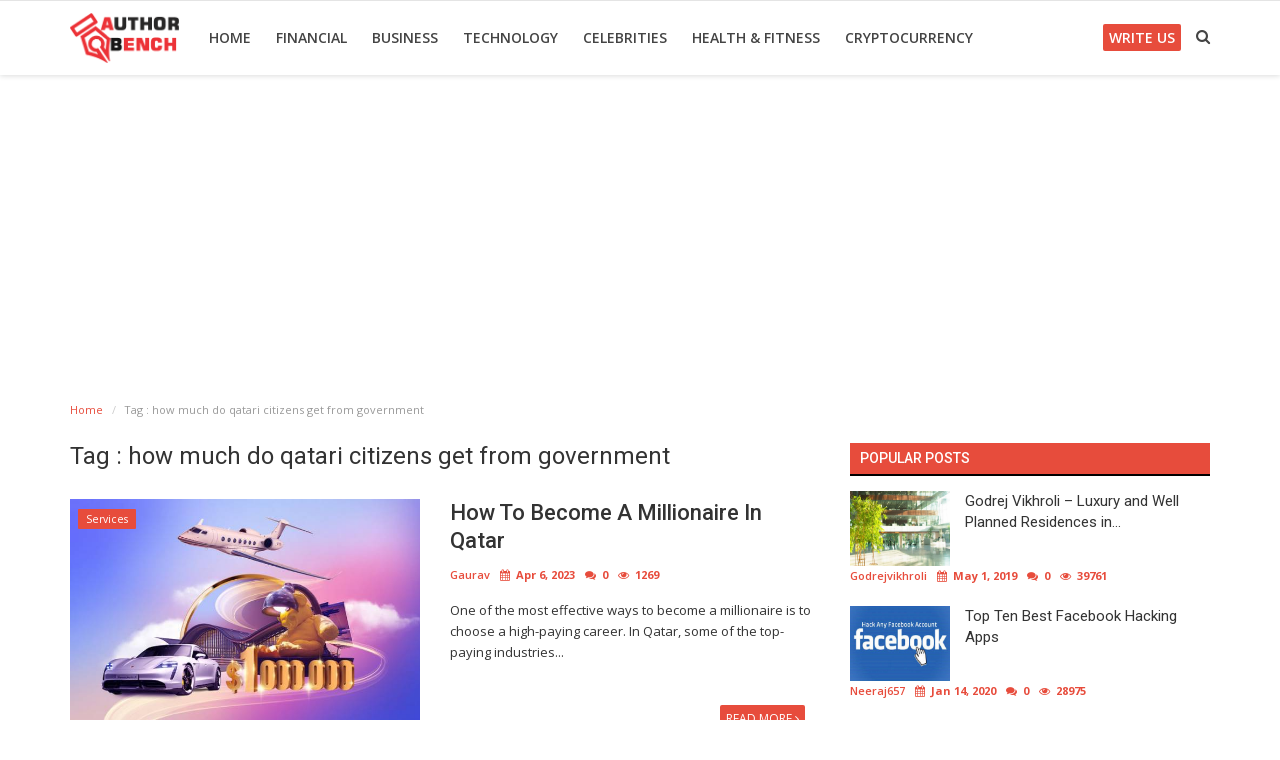

--- FILE ---
content_type: text/html; charset=UTF-8
request_url: https://www.authorbench.com/tag/how-much-do-qatari-citizens-get-from-government
body_size: 12651
content:

<!DOCTYPE html>

<html lang="en-US">

<head>

    <meta charset="utf-8">

    <meta http-equiv="X-UA-Compatible" content="IE=edge">

    <meta name="viewport" content="width=device-width, initial-scale=1">

    <title>how much do qatari citizens get from government - Author Bench</title>
    <meta name="description" content="Tag: how much do qatari citizens get from government"/>

    <meta name="keywords" content="Tag, how much do qatari citizens get from government"/>

    <meta name="author" content="Codingest"/>

    <meta name="robots" content="all"/>

    <meta name="revisit-after" content="1 Days"/>

    <meta property="og:locale" content="en_US"/>

    <meta property="og:site_name" content="Author Bench"/>


    <meta property="og:type" content=website/>

    <meta property="og:title" content="how much do qatari citizens get from government - Author Bench"/>

    <meta property="og:description" content="Tag: how much do qatari citizens get from government"/>

    <meta property="og:url" content="https://www.authorbench.com/"/>

    <meta name="twitter:card" content=summary/>

    <meta name="twitter:title" content="how much do qatari citizens get from government - Author Bench"/>

    <meta name="twitter:description" content="Tag: how much do qatari citizens get from government"/>

    <link rel="canonical" href="https://www.authorbench.com/tag/how-much-do-qatari-citizens-get-from-government"/>



    <link rel="shortcut icon" type="image/png" href="https://www.authorbench.com/uploads/logo/favicon_5c5e6b2daf589.jpg"/>


    <link href="https://fonts.googleapis.com/css?family=Open+Sans:300,400,600,700&amp;subset=cyrillic-ext,greek-ext,latin-ext,vietnamese" rel="stylesheet">
    <link href="https://fonts.googleapis.com/css?family=Roboto:300,400,500,700&amp;subset=cyrillic-ext,greek-ext,latin-ext,vietnamese" rel="stylesheet">
    
    <!-- Font-awesome CSS -->

    <link href="https://www.authorbench.com/assets/font-awesome/css/font-awesome.min.css" rel="stylesheet"/>

    <!-- Bootstrap CSS -->

    <link rel="stylesheet" href="https://www.authorbench.com/assets/bootstrap/css/bootstrap.min.css">

    <!-- Owl-carousel CSS -->

    <link href="https://www.authorbench.com/assets/plugins/owl-carousel/owl.carousel.min.css" rel="stylesheet"/>

    <link href="https://www.authorbench.com/assets/plugins/owl-carousel/owl.theme.default.min.css" rel="stylesheet"/>

    <!-- iCheck -->

    <link rel="stylesheet" href="https://www.authorbench.com/assets/plugins/icheck/minimal/grey.css"/>

    <!-- Jquery Confirm CSS -->

    <link href="https://www.authorbench.com/assets/plugins/jquery-confirm/jquery-confirm.min.css" rel="stylesheet"/>

    <!-- Magnific Popup CSS -->

    <link href="https://www.authorbench.com/assets/css/magnific-popup.css" rel="stylesheet"/>

    <!-- Style CSS -->

    <link href="https://www.authorbench.com/assets/css/style.min.css" rel="stylesheet"/>

    <!-- Color CSS -->


    <link href="https://www.authorbench.com/assets/css/colors/red.min.css" rel="stylesheet"/>


    <!-- Responsive CSS -->

    <link href="https://www.authorbench.com/assets/css/responsive.min.css" rel="stylesheet"/>


    <!-- HTML5 shim and Respond.js for IE8 support of HTML5 elements and media queries -->

    <!-- WARNING: Respond.js doesn't work if you view the page via file:// -->

    <!--[if lt IE 9]>

    <script src="https://oss.maxcdn.com/html5shiv/3.7.3/html5shiv.min.js"></script>

    <script src="https://oss.maxcdn.com/respond/1.4.2/respond.min.js"></script>

    <![endif]-->

    <!-- Jquery -->




<!--Feedify Script Start-->

<!--<script  id="feedify_webscript" >

var feedify = feedify || {};

window.feedify_options={fedify_url:"https://feedify.net/"};

(function (window, document){

	function addScript( script_url ){

		var s = document.createElement('script');

		s.type = 'text/javascript';

		s.src = script_url;

		document.getElementsByTagName('head')[0].appendChild(s);

	}

	addScript('https://tpcf.feedify.net/uploads/settings/4e66b01170505ab2fd4af6eddf68100d.js?ts='+Math.random());

	addScript('https://cdn.feedify.net/getjs/feedbackembad-min-2.0.js');

})(window, document);

</script>-->

<!--Feedify Script End-->

    <script src="https://www.authorbench.com/assets/js/jquery-1.12.4.min.js"></script>

<!-- Google tag (gtag.js) -->
<script async src="https://www.googletagmanager.com/gtag/js?id=G-YS5V32P5T4"></script>
<script>
  window.dataLayer = window.dataLayer || [];
  function gtag(){dataLayer.push(arguments);}
  gtag('js', new Date());

  gtag('config', 'G-YS5V32P5T4');
</script>
<script async src="https://pagead2.googlesyndication.com/pagead/js/adsbygoogle.js?client=ca-pub-5722965098749680"
     crossorigin="anonymous"></script><meta name="google-site-verification" content="YTFIB6KvmDeDfh8957_JwHQ8dC0XCg6h_hloYa5sr68" />

<style>
    body {
    font-family: "Open Sans", Helvetica, Arial, sans-serif;    }

    .widget-title .title, .home-slider-item .title, .reactions .title-reactions, .poll .title, .w-popular-list li .title, .random-post-slider .item-info .title, .first-tmp-slider-item .item-info .title, .post-item-horizontal .title, .post-item .title, .footer-widget .title, .f-random-list li .title, .post-content .post-title .title, .related-posts .post-list li .title, .related-posts .related-post-title .title, .comment-tabs a, .page-title, .leave-reply-title, .post-item-boxed .title, .w-our-picks-list li .title {
    font-family: "Roboto", Helvetica, Arial, sans-serif;    }

    .text-style {
    font-family: "Verdana", Helvetica, Arial, sans-serif;    }
</style>

    <script>var rtl = false;</script>


    <script>

        var csfr_token_name = 'infinite_csrf_token';

        var csfr_cookie_name = 'infinite_csrf_cookie';

        var base_url = 'https://www.authorbench.com/';

    </script>
    <meta name="fo-verify" content="d21e9a97-cdeb-401b-a9f1-891071b7947c"/>
<!-- LaraPush Push Notification Integration -->
<script src="https://authorbench.com/larapush_script_07856.js"></script>
<!-- /.LaraPush Push Notification Integration -->

</head>

<body>
<header id="header">

    <nav class="navbar navbar-inverse" role="banner">

        <div class="container nav-container">

            <div class="navbar-header">



                <div class="social-mobile">

                    <div class="col-sm-12">
                        <div class="row">
                            <ul class="nav navbar-nav">

                                
<!--if facebook url exists-->
    <li>
        <a class="facebook" href="https://www.facebook.com/authorbench"
           target="_blank"><i class="fa fa-facebook"></i></a>
    </li>
<!--if twitter url exists-->
    <li>
        <a class="twitter" href="https://twitter.com/authorbench"
           target="_blank"><i
                class="fa fa-twitter"></i></a>
    </li>
<!--if google url exists-->
<!--if pinterest url exists-->
<!--if instagram url exists-->
    <li>
        <a class="instgram" href="https://www.instagram.com/author.bench"
           target="_blank"><i
                class="fa fa-instagram"></i></a>
    </li>
<!--if linkedin url exists-->
    <li>
        <a class="linkedin" href="https://www.linkedin.com/company/42869293/"
           target="_blank"><i
                class="fa fa-linkedin"></i></a>
    </li>
<!--if vk url exists-->

<!--if rss active-->
    <li>
        <a class="rss" href="https://www.authorbench.com/rss-feeds"><i class="fa fa-rss"></i></a>
    </li>

                            </ul>

                        </div>

                    </div>

                </div>



                <button type="button" class="navbar-toggle" data-toggle="collapse" data-target=".navbar-collapse">

                    <span class="sr-only">Toggle navigation</span>

                    <span class="icon-bar"></span>

                    <span class="icon-bar"></span>

                    <span class="icon-bar"></span>

                </button>



                <a href="#" data-toggle="modal-search" class="search-icon mobile-search-icon"><i

                            class="fa fa-search"></i></a>



                <a class="navbar-brand" href="https://www.authorbench.com/">

                    <img src="https://www.authorbench.com/uploads/logo/logo_5c50410ecf10b.png" alt="logo">

                </a>



            </div>





            
<!--navigation-->
<div class="nav-desktop">
    <div class="collapse navbar-collapse navbar-left">
        <ul class="nav navbar-nav">
            <li class="">
                <a href="https://www.authorbench.com/">
                    Home                </a>
            </li>
                                                                                                                                                                                                                                                                                                                                                                                                                <li class="">
                                <a href="https://www.authorbench.com/gallery">
                                    Financial                                </a>
                            </li>
                                                                                                                                                                                                                                    <li class="">
                                <a href="https://www.authorbench.com/category/Business">
                                    Business                                </a>
                            </li>
                                                                                                                                                                                                                                    <li class="">
                                <a href="https://www.authorbench.com/category/technology">
                                    Technology                                </a>
                            </li>
                                                                                                                                                                                                                                                                                                                        <li class="">
                                <a href="https://www.authorbench.com/category/celebrities">
                                    Celebrities                                </a>
                            </li>
                                                                                                                                                                                                                                                                                                                                                                                                                                                                                                                                                                                    <li class="">
                                <a href="https://www.authorbench.com/category/health-fitness">
                                    Health &amp; Fitness                                </a>
                            </li>
                                                                                                                                                                                                                                    <li class="">
                                <a href="https://www.authorbench.com/category/Cryptocurrency">
                                    Cryptocurrency                                </a>
                            </li>
                                                                                                                                                
                    </ul>

        <ul class="nav navbar-nav nav-right">
                                              <!--  <li class="nav-item-right ">
                        <a href="https://www.authorbench.com/login">
                            Login                        </a>
                    </li>
                    <li class="nav-item-right ">
                        <a href="https://www.authorbench.com/register">
                            Register                        </a>
                    </li>-->
                                          <li class="nav-item-right">
                <a href="/write-for-us" style="background:#e74c3c !important;color:#fff; padding: 0px 6px; border-radius: 2px;">
                            Write Us                        </a>
            </li>
            <li class="nav-item-right">
                <a href="#" data-toggle="modal-search" class="search-icon"><i class="fa fa-search"></i></a>
            </li>

                    </ul>
    </div>
</div>

<!--navigation-->
<div class="nav-mobile">
    <div class="collapse navbar-collapse navbar-left">
        <div class="row">
            <ul class="nav navbar-nav">
                <li class="">
                    <a href="https://www.authorbench.com/">
                        Home                    </a>
                </li>
                                                                        
                        
                                                    <li>
                                <a href="https://www.authorbench.com/why-join-us">
                                    Why Join Us                                </a>
                            </li>
                        
                                                        
                        
                                                    <li>
                                <a href="https://www.authorbench.com/advertise-with-us">
                                    Advertise With US                                </a>
                            </li>
                        
                                                                                            
                        
                                                    <li>
                                <a href="https://www.authorbench.com/privacy-policy">
                                    Privacy Policy                                </a>
                            </li>
                        
                                                        
                        
                                                    <li>
                                <a href="https://www.authorbench.com/terms-and-conditions ">
                                    Terms &amp; Conditions                                </a>
                            </li>
                        
                                                                                            
                        
                                                    <li>
                                <a href="https://www.authorbench.com/faq">
                                    FAQ                                </a>
                            </li>
                        
                                                        
                        
                                                    <li>
                                <a href="https://www.authorbench.com/write-for-us">
                                    Write For Us                                </a>
                            </li>
                        
                                                        
                        
                                                    <li>
                                <a href="https://www.authorbench.com/gallery">
                                    Financial                                </a>
                            </li>
                        
                                                        
                        
                                                    <li>
                                <a href="https://www.authorbench.com/category/Business">
                                    Business                                </a>
                            </li>
                        
                                                        
                        
                                                    <li>
                                <a href="https://www.authorbench.com/category/technology">
                                    Technology                                </a>
                            </li>
                        
                                                                                                                                                                    
                        
                                                    <li>
                                <a href="https://www.authorbench.com/category/celebrities">
                                    Celebrities                                </a>
                            </li>
                        
                                                                                                                                                                                                                                                                                                                                                                                                                                                                                                        
                        
                                                    <li>
                                <a href="https://www.authorbench.com/category/health-fitness">
                                    Health &amp; Fitness                                </a>
                            </li>
                        
                                                        
                        
                                                    <li>
                                <a href="https://www.authorbench.com/category/Cryptocurrency">
                                    Cryptocurrency                                </a>
                            </li>
                        
                                                        
                        
                                                    <li>
                                <a href="https://www.authorbench.com/contact">
                                    Contact Us                                </a>
                            </li>
                        
                                    

                                                            <li class="nav-item-right ">
                            <a href="https://www.authorbench.com/login">
                                Login                            </a>
                        </li>
                        <li class="nav-item-right ">
                            <a href="https://www.authorbench.com/register">
                                Register                            </a>
                        </li>
                                                                </ul>
        </div>
    </div>
</div>





        </div><!--/.container-->

    </nav><!--/nav-->





    <!--search modal-->

    <div class="modal-search">

        <form action="https://www.authorbench.com/search" method="get" accept-charset="utf-8">

        <div class="container">

            <input type="text" name="q" class="form-control" maxlength="300" pattern=".*\S+.*"

                   placeholder="Search..." required >

            <i class="fa fa-times s-close"></i>

        </div>

        </form>
    </div><!-- /.modal-search -->





</header>

<!-- Section: main -->
<section id="main">
    <div class="container">
        <div class="row">
            <!-- breadcrumb -->
            <div class="page-breadcrumb">
                <ol class="breadcrumb">
                    <li class="breadcrumb-item">
                        <a href="https://www.authorbench.com/">Home</a>
                    </li>
                    <li class="breadcrumb-item active">Tag                        : how much do qatari citizens get from government</li>
                    </li>
                </ol>
            </div>

            <div class="page-content">
                <div class="col-xs-12 col-sm-12 col-md-8">

                    <div class="content">
                        <h1 class="page-title"> Tag                            : how much do qatari citizens get from government</h1>

                        <!-- posts -->
                        <div class="col-xs-12 col-sm-12 posts ">
                            <div class="row">
                                
                                
                                    
                                    <!-- post item -->
                                    


    <!--Post list item-->
    <div class="post-item-horizontal">

        <div class="item-image">
            <p class="label-post-category">
                <a href="https://www.authorbench.com/category/Services">
                    <label class="label label-danger">
                        Services                    </label>
                </a>
            </p>

            <a href="https://www.authorbench.com/post/how-to-become-a-millionaire-in-qatar">
                <img src="https://www.authorbench.com/assets/img/bg_slider.jpg" data-src="https://www.authorbench.com/uploads/images/image_650x433_642e83780a729.jpg" alt="How To Become A Millionaire In Qatar"
                     class="lazyload img-responsive" onerror="javascript:this.src='https://www.authorbench.com/assets/img/bg_slider.jpg'">
            </a>
        </div>

        <div class="item-content">

            <h3 class="title">
                <a href="https://www.authorbench.com/post/how-to-become-a-millionaire-in-qatar">
                    How To Become A Millionaire In Qatar                </a>
            </h3>
            
<div class="post-meta">
    <p class="post-meta-inner">
    <span>
        <a href="https://www.authorbench.com/profile/gaurav-5c64f4e589bc6">
        gaurav        </a>
    </span>
        <span>
        <i class="fa fa-calendar"></i>&nbsp;
            Apr 6, 2023    </span>
                    <span>
        <i class="fa fa-comments"></i>&nbsp;
                0    </span>
                <!--Show if enabled-->
                    <span>
        <i class="fa fa-eye"></i>&nbsp;
                1269    </span>
            </p>
</div>            <p class="summary">
                One of the most effective ways to become a millionaire is to choose a high-paying career. In Qatar, some of the top-paying industries...            </p>

            <div class="post-buttons">
                <a href="https://www.authorbench.com/post/how-to-become-a-millionaire-in-qatar"
                   class="pull-right read-more">
                    Read More                    <i class="fa fa-angle-right read-more-i" aria-hidden="true"></i>
                </a>
            </div>
        </div>
    </div>





                                    <!-- /.post item -->

                                    
                                                                                                </div>

                        </div><!-- /.posts -->

                        <div class="col-xs-12 col-sm-12 col-xs-12">
                            <div class="row">
                                

    
    
        
            
            
        

        
    

<!--Sidebar ad space

-->
                            </div>
                        </div>

                        <!-- Pagination -->
                        <div class="col-xs-12 col-sm-12 col-xs-12">
                            <div class="row">
                                                            </div>
                        </div>

                    </div>

                </div>


                <div class="col-xs-12 col-sm-12 col-md-4">
                    <!--Sidebar-->
                    


<div class="sidebar">



    

    
    
        
            
        

        
    

<!--Sidebar ad space

-->




    <div class="col-sm-12 col-xs-12 sidebar-widget widget-popular-posts">

        <div class="row">

            <!--Include popular posts partial-->

            
<!--Partial: Popular Posts-->
<div class="widget-title widget-popular-posts-title">
    <h4 class="title">Popular Posts</h4>
</div>

<div class="col-sm-12 widget-body">
    <div class="row">
        <ul class="widget-list w-popular-list">

            <!--List  popular posts-->
                            <li>
                    <a href="https://www.authorbench.com/post/Godrej-Vikhroli-Luxury-and-Well-Planned-Residences-in-Mumbai">
                        <img src="https://www.authorbench.com/assets/img/bg_slider.jpg" data-src="https://www.authorbench.com/uploads/images/image_650x433_5cc938489045b.jpg" alt="Godrej Vikhroli – Luxury and Well Planned Residences in Mumbai"
                             class="lazyload img-responsive" onerror="javascript:this.src='https://www.authorbench.com/assets/img/bg_slider.jpg'"/>
                    </a>
                    <h3 class="title">
                        <a href="https://www.authorbench.com/post/Godrej-Vikhroli-Luxury-and-Well-Planned-Residences-in-Mumbai">
                            Godrej Vikhroli – Luxury and Well Planned Residences in...                        </a>
                    </h3>
                    
<div class="post-meta">
    <p class="post-meta-inner">
    <span>
        <a href="https://www.authorbench.com/profile/godrejvikhroli-5cc2dbd1f3b6c">
        godrejvikhroli        </a>
    </span>
        <span>
        <i class="fa fa-calendar"></i>&nbsp;
            May 1, 2019    </span>
                    <span>
        <i class="fa fa-comments"></i>&nbsp;
                0    </span>
                <!--Show if enabled-->
                    <span>
        <i class="fa fa-eye"></i>&nbsp;
                39761    </span>
            </p>
</div>                </li>
                            <li>
                    <a href="https://www.authorbench.com/post/top-ten-best-facebook-hacking-apps">
                        <img src="https://www.authorbench.com/assets/img/bg_slider.jpg" data-src="https://www.authorbench.com/uploads/images/image_650x433_5e1df6b8d66d8.jpg" alt="Top Ten Best Facebook Hacking Apps"
                             class="lazyload img-responsive" onerror="javascript:this.src='https://www.authorbench.com/assets/img/bg_slider.jpg'"/>
                    </a>
                    <h3 class="title">
                        <a href="https://www.authorbench.com/post/top-ten-best-facebook-hacking-apps">
                            Top Ten Best Facebook Hacking Apps                        </a>
                    </h3>
                    
<div class="post-meta">
    <p class="post-meta-inner">
    <span>
        <a href="https://www.authorbench.com/profile/Neerajkumarsahu">
        neeraj657        </a>
    </span>
        <span>
        <i class="fa fa-calendar"></i>&nbsp;
            Jan 14, 2020    </span>
                    <span>
        <i class="fa fa-comments"></i>&nbsp;
                0    </span>
                <!--Show if enabled-->
                    <span>
        <i class="fa fa-eye"></i>&nbsp;
                28975    </span>
            </p>
</div>                </li>
                            <li>
                    <a href="https://www.authorbench.com/post/predictions-for-future-pci-compliance-trends">
                        <img src="https://www.authorbench.com/assets/img/bg_slider.jpg" data-src="https://www.authorbench.com/uploads/images/image_650x433_60c196207c7db.jpg" alt="Predictions for Future PCI Compliance Trends"
                             class="lazyload img-responsive" onerror="javascript:this.src='https://www.authorbench.com/assets/img/bg_slider.jpg'"/>
                    </a>
                    <h3 class="title">
                        <a href="https://www.authorbench.com/post/predictions-for-future-pci-compliance-trends">
                            Predictions for Future PCI Compliance Trends                        </a>
                    </h3>
                    
<div class="post-meta">
    <p class="post-meta-inner">
    <span>
        <a href="https://www.authorbench.com/profile/michaelbedwell-5ff4a7c40878c">
        michaelbedwell        </a>
    </span>
        <span>
        <i class="fa fa-calendar"></i>&nbsp;
            Feb 14, 2021    </span>
                    <span>
        <i class="fa fa-comments"></i>&nbsp;
                0    </span>
                <!--Show if enabled-->
                    <span>
        <i class="fa fa-eye"></i>&nbsp;
                22384    </span>
            </p>
</div>                </li>
                            <li>
                    <a href="https://www.authorbench.com/post/try-on-some-inexpensive-but-fabulous-looking-stick-on-nails">
                        <img src="https://www.authorbench.com/assets/img/bg_slider.jpg" data-src="https://www.authorbench.com/" alt="Try On Some Inexpensive But Fabulous Looking Stick-On-Nails"
                             class="lazyload img-responsive" onerror="javascript:this.src='https://www.authorbench.com/assets/img/bg_slider.jpg'"/>
                    </a>
                    <h3 class="title">
                        <a href="https://www.authorbench.com/post/try-on-some-inexpensive-but-fabulous-looking-stick-on-nails">
                            Try On Some Inexpensive But Fabulous Looking Stick-On-Nails                        </a>
                    </h3>
                    
<div class="post-meta">
    <p class="post-meta-inner">
    <span>
        <a href="https://www.authorbench.com/profile/authorbench">
        AuthorBench        </a>
    </span>
        <span>
        <i class="fa fa-calendar"></i>&nbsp;
            Mar 21, 2024    </span>
                    <span>
        <i class="fa fa-comments"></i>&nbsp;
                0    </span>
                <!--Show if enabled-->
                    <span>
        <i class="fa fa-eye"></i>&nbsp;
                20498    </span>
            </p>
</div>                </li>
                            <li>
                    <a href="https://www.authorbench.com/post/restaurants-need-online-ordering-during-the-covid19-pandemic">
                        <img src="https://www.authorbench.com/assets/img/bg_slider.jpg" data-src="https://www.authorbench.com/uploads/images/image_650x433_5ff4a8abb6e36.jpg" alt="Restaurants need online ordering during the COVID19 pandemic?"
                             class="lazyload img-responsive" onerror="javascript:this.src='https://www.authorbench.com/assets/img/bg_slider.jpg'"/>
                    </a>
                    <h3 class="title">
                        <a href="https://www.authorbench.com/post/restaurants-need-online-ordering-during-the-covid19-pandemic">
                            Restaurants need online ordering during the COVID19 pandemic?                        </a>
                    </h3>
                    
<div class="post-meta">
    <p class="post-meta-inner">
    <span>
        <a href="https://www.authorbench.com/profile/michaelbedwell-5ff4a7c40878c">
        michaelbedwell        </a>
    </span>
        <span>
        <i class="fa fa-calendar"></i>&nbsp;
            Jan 5, 2021    </span>
                    <span>
        <i class="fa fa-comments"></i>&nbsp;
                0    </span>
                <!--Show if enabled-->
                    <span>
        <i class="fa fa-eye"></i>&nbsp;
                17300    </span>
            </p>
</div>                </li>
            
        </ul>
    </div>
</div>
        </div>

    </div>



    



    <div class="col-sm-12 col-xs-12 sidebar-widget">

        <div class="row">

            <!--Include categories partial-->

            
<!--Partial: Categories-->
<div class="widget-title">
    <h4 class="title">Categories</h4>
</div>
<div class="col-sm-12 widget-body">
    <div class="row">
        <ul class="widget-list w-category-list">

            <!--List all categories-->
                            <li>
                    <a href="https://www.authorbench.com/category/Finance">Finance</a><span>(83)</span>
                </li>
                                
                            <li>
                    <a href="https://www.authorbench.com/category/jobs-20">Jobs</a><span>(68)</span>
                </li>
                                
                            <li>
                    <a href="https://www.authorbench.com/category/sports">sports</a><span>(25)</span>
                </li>
                                
                            <li>
                    <a href="https://www.authorbench.com/category/Business">Business</a><span>(508)</span>
                </li>
                                
                            <li>
                    <a href="https://www.authorbench.com/category/technology">Technology</a><span>(225)</span>
                </li>
                                
                            <li>
                    <a href="https://www.authorbench.com/category/real-estate">Real Estate</a><span>(90)</span>
                </li>
                                
                            <li>
                    <a href="https://www.authorbench.com/category/Gadgets">Gadgets</a><span>(13)</span>
                </li>
                                
                            <li>
                    <a href="https://www.authorbench.com/category/celebrities">Celebrities</a><span>(12)</span>
                </li>
                                
                            <li>
                    <a href="https://www.authorbench.com/category/Services">Services</a><span>(282)</span>
                </li>
                                
                            <li>
                    <a href="https://www.authorbench.com/category/computer-internet">Computer &amp; Internet</a><span>(71)</span>
                </li>
                                
                            <li>
                    <a href="https://www.authorbench.com/category/Education">Education</a><span>(112)</span>
                </li>
                                
                            <li>
                    <a href="https://www.authorbench.com/category/Automotive">Automotive</a><span>(17)</span>
                </li>
                                
                            <li>
                    <a href="https://www.authorbench.com/category/travel-leisure">Travel &amp; Leisure</a><span>(99)</span>
                </li>
                                
                            <li>
                    <a href="https://www.authorbench.com/category/health-fitness">Health &amp; Fitness</a><span>(222)</span>
                </li>
                                
                            <li>
                    <a href="https://www.authorbench.com/category/Cryptocurrency">Cryptocurrency</a><span>(16)</span>
                </li>
                                
            
        </ul>
    </div>
</div>

        </div>

    </div>



    

    
    
        
            
        

        
    

<!--Sidebar ad space

-->



    <div class="col-sm-12 col-xs-12 sidebar-widget">

        <div class="row">

            <!--Include random slider partial-->

            
<div class="widget-title">
    <h4 class="title">Random Posts</h4>
</div>
<div class="col-sm-12 widget-body">
    <div class="row">

        <!-- owl-carousel -->
        <div class="owl-carousel random-post-slider" id="random-slider">

            <!--List  random slider posts-->
            
                
                <!-- slider item -->
                <div class="random-slider-item">
                    <a href="https://www.authorbench.com/post/how-to-become-a-nurse-in-new-zealand">
                        <img src="https://www.authorbench.com/assets/img/bg_slider.jpg" data-src="https://www.authorbench.com/uploads/images/image_650x433_643e1e56c0d08.jpg" class="owl-lazy"
                             alt="How To Become A Nurse In New Zealand" onerror="javascript:this.src='https://www.authorbench.com/assets/img/bg_slider.jpg'">

                        <div class="img-gradient"></div>

                        <div class="item-info">
                            <a href="https://www.authorbench.com/category/health-fitness">
                                <label class="label label-danger label-slider-category cursor-pointer">
                                    Health &amp; Fitness                                </label>
                            </a>

                            <h3 class="title">
                                <a href="https://www.authorbench.com/post/how-to-become-a-nurse-in-new-zealand">
                                    How To Become A Nurse In New Zealand                                </a>
                            </h3>
                        </div>
                    </a>
                </div>
            
                
                <!-- slider item -->
                <div class="random-slider-item">
                    <a href="https://www.authorbench.com/post/processes-to-connect-canon-mx492-printer-to-wifi">
                        <img src="https://www.authorbench.com/assets/img/bg_slider.jpg" data-src="https://www.authorbench.com/uploads/images/image_650x433_5ff6e97dda259.jpg" class="owl-lazy"
                             alt="Processes to Connect Canon MX492 Printer to WiFi" onerror="javascript:this.src='https://www.authorbench.com/assets/img/bg_slider.jpg'">

                        <div class="img-gradient"></div>

                        <div class="item-info">
                            <a href="https://www.authorbench.com/category/technology">
                                <label class="label label-danger label-slider-category cursor-pointer">
                                    Technology                                </label>
                            </a>

                            <h3 class="title">
                                <a href="https://www.authorbench.com/post/processes-to-connect-canon-mx492-printer-to-wifi">
                                    Processes to Connect Canon MX492 Printer to WiFi                                </a>
                            </h3>
                        </div>
                    </a>
                </div>
            
                
                <!-- slider item -->
                <div class="random-slider-item">
                    <a href="https://www.authorbench.com/post/how-to-become-a-firefighter-in-qatar">
                        <img src="https://www.authorbench.com/assets/img/bg_slider.jpg" data-src="https://www.authorbench.com/uploads/images/image_650x433_642e82679b5d3.jpg" class="owl-lazy"
                             alt="How To Become A Firefighter In Qatar" onerror="javascript:this.src='https://www.authorbench.com/assets/img/bg_slider.jpg'">

                        <div class="img-gradient"></div>

                        <div class="item-info">
                            <a href="https://www.authorbench.com/category/Services">
                                <label class="label label-danger label-slider-category cursor-pointer">
                                    Services                                </label>
                            </a>

                            <h3 class="title">
                                <a href="https://www.authorbench.com/post/how-to-become-a-firefighter-in-qatar">
                                    How To Become A Firefighter In Qatar                                </a>
                            </h3>
                        </div>
                    </a>
                </div>
            
                
                <!-- slider item -->
                <div class="random-slider-item">
                    <a href="https://www.authorbench.com/post/poor-time-management-and-procrastination">
                        <img src="https://www.authorbench.com/assets/img/bg_slider.jpg" data-src="https://www.authorbench.com/uploads/images/image_650x433_5fb3da55d90d8.jpg" class="owl-lazy"
                             alt="Poor Time Management And Procrastination, The Two Major Issues For E-Learner" onerror="javascript:this.src='https://www.authorbench.com/assets/img/bg_slider.jpg'">

                        <div class="img-gradient"></div>

                        <div class="item-info">
                            <a href="https://www.authorbench.com/category/Services">
                                <label class="label label-danger label-slider-category cursor-pointer">
                                    Services                                </label>
                            </a>

                            <h3 class="title">
                                <a href="https://www.authorbench.com/post/poor-time-management-and-procrastination">
                                    Poor Time Management And Procrastination, The Two Major Issues For E-Learner                                </a>
                            </h3>
                        </div>
                    </a>
                </div>
            
                
                <!-- slider item -->
                <div class="random-slider-item">
                    <a href="https://www.authorbench.com/post/New-Trending-Antique-Tiles">
                        <img src="https://www.authorbench.com/assets/img/bg_slider.jpg" data-src="https://www.authorbench.com/uploads/images/image_650x433_5fbe531dce655.jpg" class="owl-lazy"
                             alt="New Trending Antique Tiles" onerror="javascript:this.src='https://www.authorbench.com/assets/img/bg_slider.jpg'">

                        <div class="img-gradient"></div>

                        <div class="item-info">
                            <a href="https://www.authorbench.com/category/Business">
                                <label class="label label-danger label-slider-category cursor-pointer">
                                    Business                                </label>
                            </a>

                            <h3 class="title">
                                <a href="https://www.authorbench.com/post/New-Trending-Antique-Tiles">
                                    New Trending Antique Tiles                                </a>
                            </h3>
                        </div>
                    </a>
                </div>
            
        </div>
    </div>
</div>
        </div>

    </div>

    <div class="col-sm-12 col-xs-12 sidebar-widget">

        <div class="row">

            <!--Include tags partial-->

            
<!--Partial: Tags-->
<div class="widget-title">
    <h4 class="title">Tags</h4>
</div>
<div class="col-sm-12 widget-body">
    <div class="row">
        <ul class="widget-list w-tag-list">
            <!--List  tags-->
                            <li>
                    <a href="https://www.authorbench.com/tag/digital-signature-software">
                        Digital Signature Software                    </a>
                </li>
                            <li>
                    <a href="https://www.authorbench.com/tag/digital-printing-technology">
                        Digital Printing Technology                    </a>
                </li>
                            <li>
                    <a href="https://www.authorbench.com/tag/cigarette-cases">
                        Cigarette Cases                    </a>
                </li>
                            <li>
                    <a href="https://www.authorbench.com/tag/landline">
                        landline                    </a>
                </li>
                            <li>
                    <a href="https://www.authorbench.com/tag/aerospace-engineering-education">
                        aerospace engineering education                    </a>
                </li>
                            <li>
                    <a href="https://www.authorbench.com/tag/application-development">
                        application development                    </a>
                </li>
                            <li>
                    <a href="https://www.authorbench.com/tag/tax-outsourcing-services">
                        tax outsourcing services                    </a>
                </li>
                            <li>
                    <a href="https://www.authorbench.com/tag/emt-salary-in-qatar">
                        emt salary in qatar                    </a>
                </li>
                            <li>
                    <a href="https://www.authorbench.com/tag/tattoo-apprenticeship">
                        tattoo apprenticeship                    </a>
                </li>
                            <li>
                    <a href="https://www.authorbench.com/tag/bi-consulting-services">
                        BI consulting services                    </a>
                </li>
                            <li>
                    <a href="https://www.authorbench.com/tag/united-airines">
                        united airines                    </a>
                </li>
                            <li>
                    <a href="https://www.authorbench.com/tag/healthy-coronary-heart">
                        Healthy coronary heart                    </a>
                </li>
                            <li>
                    <a href="https://www.authorbench.com/tag/sand-castinf">
                        sand castinf                    </a>
                </li>
                            <li>
                    <a href="https://www.authorbench.com/tag/best-milk-in-india">
                        best milk in India                    </a>
                </li>
                            <li>
                    <a href="https://www.authorbench.com/tag/dubai-dental-license-exam">
                        dubai dental license exam                    </a>
                </li>
                    </ul>
    </div>
</div>
        </div>

    </div>


    <div class="col-sm-12 col-xs-12 sidebar-widget">

        <div class="row">

            <!--Include Widget Comments-->

            <!--Partial: Voting Poll-->
<div class="widget-title widget-popular-posts-title">
    <h4 class="title">Voting Poll</h4>
</div>

<div class="col-sm-12 widget-body">
    <div class="row">
                    
                    <div id="poll_3" class="poll">

                        <div class="question">
                            <form data-form-id="3" class="poll-form" method="post">
                                <input type="hidden" name="poll_id" value="3">
                                <h5 class="title">Where did you hear about us?</h5>
                                                                        <p class="option">
                                            <input type="radio" name="option" id="option3-1" value="option1" class="flat-blue" required>
                                            <label for="option3-1" class="label-poll-option">A Friend or colleague</label>
                                        </p>
                                                                            <p class="option">
                                            <input type="radio" name="option" id="option3-2" value="option2" class="flat-blue" required>
                                            <label for="option3-2" class="label-poll-option">Web search</label>
                                        </p>
                                                                            <p class="option">
                                            <input type="radio" name="option" id="option3-3" value="option3" class="flat-blue" required>
                                            <label for="option3-3" class="label-poll-option">Social Networks</label>
                                        </p>
                                    
                                <p class="button-cnt">
                                    <button type="submit" class="btn btn-default btn-action btn-action-sm">Vote</button>
                                    <a onclick="view_poll_results('3');" class="a-view-results">View Results</a>
                                </p>

                                <div id="poll-error-message-3" class="poll-error-message">
                                    You already voted this poll before.                                </div>
                            </form>
                        </div>

                        <div class="result" id="poll-results-3">
                            <h5 class="title">Where did you hear about us?</h5>

                            
                            <p class="total-vote">Total Vote: 186</p>

                            
                                    <span>A Friend or colleague</span>

                                                                        <div class="progress">
                                        <span>16.1&nbsp;%</span>
                                        <div class="progress-bar" role="progressbar" aria-valuenow="186" aria-valuemin="0" aria-valuemax="100" style="width:16.1%"></div>
                                    </div>
                                
                                
                                    <span>Web search</span>

                                                                        <div class="progress">
                                        <span>48.9&nbsp;%</span>
                                        <div class="progress-bar" role="progressbar" aria-valuenow="186" aria-valuemin="0" aria-valuemax="100" style="width:48.9%"></div>
                                    </div>
                                
                                
                                    <span>Social Networks</span>

                                                                        <div class="progress">
                                        <span>34.9&nbsp;%</span>
                                        <div class="progress-bar" role="progressbar" aria-valuenow="186" aria-valuemin="0" aria-valuemax="100" style="width:34.9%"></div>
                                    </div>
                                
                                
                            <p>
                                <a onclick="view_poll_options('3');" class="a-view-results m-0">View Options</a>
                            </p>
                        </div>

                    </div>

                                
                    <div id="poll_2" class="poll">

                        <div class="question">
                            <form data-form-id="2" class="poll-form" method="post">
                                <input type="hidden" name="poll_id" value="2">
                                <h5 class="title">Which Mobile Brand is Best in the World?</h5>
                                                                        <p class="option">
                                            <input type="radio" name="option" id="option2-1" value="option1" class="flat-blue" required>
                                            <label for="option2-1" class="label-poll-option">Samsung</label>
                                        </p>
                                                                            <p class="option">
                                            <input type="radio" name="option" id="option2-2" value="option2" class="flat-blue" required>
                                            <label for="option2-2" class="label-poll-option">Apple</label>
                                        </p>
                                                                            <p class="option">
                                            <input type="radio" name="option" id="option2-3" value="option3" class="flat-blue" required>
                                            <label for="option2-3" class="label-poll-option">Huawei and Xiaomi</label>
                                        </p>
                                                                            <p class="option">
                                            <input type="radio" name="option" id="option2-4" value="option4" class="flat-blue" required>
                                            <label for="option2-4" class="label-poll-option">Nokia</label>
                                        </p>
                                                                            <p class="option">
                                            <input type="radio" name="option" id="option2-5" value="option5" class="flat-blue" required>
                                            <label for="option2-5" class="label-poll-option">Oppo</label>
                                        </p>
                                                                            <p class="option">
                                            <input type="radio" name="option" id="option2-6" value="option6" class="flat-blue" required>
                                            <label for="option2-6" class="label-poll-option">HTC</label>
                                        </p>
                                                                            <p class="option">
                                            <input type="radio" name="option" id="option2-7" value="option7" class="flat-blue" required>
                                            <label for="option2-7" class="label-poll-option">Sony</label>
                                        </p>
                                                                            <p class="option">
                                            <input type="radio" name="option" id="option2-8" value="option8" class="flat-blue" required>
                                            <label for="option2-8" class="label-poll-option">Motorola</label>
                                        </p>
                                    
                                <p class="button-cnt">
                                    <button type="submit" class="btn btn-default btn-action btn-action-sm">Vote</button>
                                    <a onclick="view_poll_results('2');" class="a-view-results">View Results</a>
                                </p>

                                <div id="poll-error-message-2" class="poll-error-message">
                                    You already voted this poll before.                                </div>
                            </form>
                        </div>

                        <div class="result" id="poll-results-2">
                            <h5 class="title">Which Mobile Brand is Best in the World?</h5>

                            
                            <p class="total-vote">Total Vote: 255</p>

                            
                                    <span>Samsung</span>

                                                                        <div class="progress">
                                        <span>28.6&nbsp;%</span>
                                        <div class="progress-bar" role="progressbar" aria-valuenow="255" aria-valuemin="0" aria-valuemax="100" style="width:28.6%"></div>
                                    </div>
                                
                                
                                    <span>Apple</span>

                                                                        <div class="progress">
                                        <span>32.2&nbsp;%</span>
                                        <div class="progress-bar" role="progressbar" aria-valuenow="255" aria-valuemin="0" aria-valuemax="100" style="width:32.2%"></div>
                                    </div>
                                
                                
                                    <span>Huawei and Xiaomi</span>

                                                                        <div class="progress">
                                        <span>9.4&nbsp;%</span>
                                        <div class="progress-bar" role="progressbar" aria-valuenow="255" aria-valuemin="0" aria-valuemax="100" style="width:9.4%"></div>
                                    </div>
                                
                                
                                    <span>Nokia</span>

                                                                        <div class="progress">
                                        <span>6.7&nbsp;%</span>
                                        <div class="progress-bar" role="progressbar" aria-valuenow="255" aria-valuemin="0" aria-valuemax="100" style="width:6.7%"></div>
                                    </div>
                                
                                
                                    <span>Oppo</span>

                                                                        <div class="progress">
                                        <span>10.6&nbsp;%</span>
                                        <div class="progress-bar" role="progressbar" aria-valuenow="255" aria-valuemin="0" aria-valuemax="100" style="width:10.6%"></div>
                                    </div>
                                
                                
                                    <span>HTC</span>

                                                                        <div class="progress">
                                        <span>2&nbsp;%</span>
                                        <div class="progress-bar" role="progressbar" aria-valuenow="255" aria-valuemin="0" aria-valuemax="100" style="width:2%"></div>
                                    </div>
                                
                                
                                    <span>Sony</span>

                                                                        <div class="progress">
                                        <span>1.6&nbsp;%</span>
                                        <div class="progress-bar" role="progressbar" aria-valuenow="255" aria-valuemin="0" aria-valuemax="100" style="width:1.6%"></div>
                                    </div>
                                
                                
                                    <span>Motorola</span>

                                                                        <div class="progress">
                                        <span>8.6&nbsp;%</span>
                                        <div class="progress-bar" role="progressbar" aria-valuenow="255" aria-valuemin="0" aria-valuemax="100" style="width:8.6%"></div>
                                    </div>
                                
                                
                            <p>
                                <a onclick="view_poll_options('2');" class="a-view-results m-0">View Options</a>
                            </p>
                        </div>

                    </div>

                        </div>
</div>

        </div>

    </div>



</div><!--/Sidebar-->                </div><!--/col-->

            </div>
        </div>
    </div>
</section>
<!-- /.Section: main -->
<!-- Start Footer Section -->

<footer id="footer">
    <div class="container">
        <div class="row footer-widgets">
            <!-- footer widget about-->
            <div class="col-sm-4 col-xs-12">
                <div class="footer-widget f-widget-about">
                    <div class="col-sm-12">
                        <div class="row">
                            <h4 class="title">About</h4>
                            <div class="title-line"></div>
                            <p>
                                Promote Your Guest Blogs
(More Views, More Success)...!!!!
AuthorBench - Content Marketing &amp;  PUBLISHING PLATFORM (Guest Post) is a solution that marketers to drive awareness, leads, and revenue from content.

                            </p>
                        </div>
                    </div>
                </div>
            </div><!-- /.col-sm-4 -->

            <!-- footer widget random posts-->
            <div class="col-sm-4 col-xs-12">
                <!--Include footer random posts partial-->
                
<!--Partial: Footer Random Posts-->
<div class="footer-widget f-widget-random">
    <div class="col-sm-12">
        <div class="row">
            <h4 class="title">Random Posts</h4>
            <div class="title-line"></div>
            <ul class="f-random-list">

                <!--List random posts-->
                                    <li>
                        <a href="https://www.authorbench.com/post/4-reasons-why-companies-should-implement-cpq-software">
                            <img src="[data-uri]" data-src="https://www.authorbench.com/uploads/images/image_100x75_65266d20d6e93.jpg" alt="4 Reasons Why Companies Should Implement CPQ Software" class="lazyload img-responsive"/>
                        </a>

                        <h5 class="title">
                            <a href="https://www.authorbench.com/post/4-reasons-why-companies-should-implement-cpq-software">
                                4 Reasons Why Companies Should Implement CPQ Software                            </a>
                        </h5>
                    </li>
                                  <li>
                        <a href="https://www.authorbench.com/post/how-to-become-an-electrician-in-qatar">
                            <img src="[data-uri]" data-src="https://www.authorbench.com/uploads/images/image_100x75_6430f167ebf4f.jpg" alt="How To Become An Electrician In Qatar" class="lazyload img-responsive"/>
                        </a>

                        <h5 class="title">
                            <a href="https://www.authorbench.com/post/how-to-become-an-electrician-in-qatar">
                                How To Become An Electrician In Qatar                            </a>
                        </h5>
                    </li>
                                  <li>
                        <a href="https://www.authorbench.com/post/bolero-neo-n4-vs.-n10-opt-a-performance-comparison">
                            <img src="[data-uri]" data-src="https://www.authorbench.com/" alt="Bolero Neo N4 vs. N10 OPT: A Performance Comparison" class="lazyload img-responsive"/>
                        </a>

                        <h5 class="title">
                            <a href="https://www.authorbench.com/post/bolero-neo-n4-vs.-n10-opt-a-performance-comparison">
                                Bolero Neo N4 vs. N10 OPT: A Performance Comparison                            </a>
                        </h5>
                    </li>
              
            </ul>
        </div>
    </div>
</div>
            </div><!-- /.col-sm-4 -->

            <!-- footer widget follow us-->
            <div class="col-sm-4 col-xs-12">
                <div class="footer-widget f-widget-follow">
                    <div class="col-sm-12">
                        <div class="row">
                            <h4 class="title">Social Media</h4>
                            <div class="title-line"></div>
                            <ul>

                                
<!--if facebook url exists-->
    <li>
        <a class="facebook" href="https://www.facebook.com/authorbench"
           target="_blank"><i class="fa fa-facebook"></i></a>
    </li>
<!--if twitter url exists-->
    <li>
        <a class="twitter" href="https://twitter.com/authorbench"
           target="_blank"><i
                class="fa fa-twitter"></i></a>
    </li>
<!--if google url exists-->
<!--if pinterest url exists-->
<!--if instagram url exists-->
    <li>
        <a class="instgram" href="https://www.instagram.com/author.bench"
           target="_blank"><i
                class="fa fa-instagram"></i></a>
    </li>
<!--if linkedin url exists-->
    <li>
        <a class="linkedin" href="https://www.linkedin.com/company/42869293/"
           target="_blank"><i
                class="fa fa-linkedin"></i></a>
    </li>
<!--if vk url exists-->

<!--if rss active-->
    <li>
        <a class="rss" href="https://www.authorbench.com/rss-feeds"><i class="fa fa-rss"></i></a>
    </li>

                            </ul>
                        </div>
                    </div>
                </div>
                <!-- newsletter -->
                <div class="newsletter col-sm-12">
                    <div class="row">
                        <p>Subscribe here to get interesting stuff and updates!</p>
                        <form action="https://www.authorbench.com/home/add_to_newsletter" method="post" accept-charset="utf-8">
                                                                        <input type="hidden" name="infinite_csrf_token" value="9e877f1945ecf5034bbe75bc6d50b5f6" />
                        <input type="email" name="email" id="newsletter_email" maxlength="199"
                               placeholder="Email"
                               required >

                        <input type="submit" value="Subscribe"
                               class="newsletter-button">

                        </form>                    </div>
                    <div class="row">
                        <p id="newsletter">
                                                    </p>
                    </div>
                </div>
            </div>
            <!-- .col-md-3 -->
        </div>
        <!-- .row -->

        <!-- Copyright -->
        <div class="footer-bottom">
            <div class="row">
                <div class="col-md-12">
                    <div class="footer-bottom-left">
                        <p>Copyright © 2018-2023 Author Bench - All Rights Reserved.</p>
                    </div>

                    <div class="footer-bottom-right">
                        <ul class="nav-footer">
                                                                                                                                                            <li>
                                        <a href="https://www.authorbench.com/why-join-us">Why Join Us </a>
                                    </li>
                                                                                                                                <li>
                                        <a href="https://www.authorbench.com/advertise-with-us">Advertise With US </a>
                                    </li>
                                                                                                                                                                                            <li>
                                        <a href="https://www.authorbench.com/privacy-policy">Privacy Policy </a>
                                    </li>
                                                                                                                                <li>
                                        <a href="https://www.authorbench.com/terms-and-conditions ">Terms &amp; Conditions </a>
                                    </li>
                                                                                                                                                                                            <li>
                                        <a href="https://www.authorbench.com/faq">FAQ </a>
                                    </li>
                                                                                                                                <li>
                                        <a href="https://www.authorbench.com/write-for-us">Write For Us </a>
                                    </li>
                                                                                                                                                                                                                                                                                                                                                                                                                                                                                                                                                                                                                                                                                                                                                                                                                                                                                                                                                                                                                                                                                                                                                                                                                                                                                                                                                                                                                                            <li>
                                        <a href="https://www.authorbench.com/contact">Contact Us </a>
                                    </li>
                                                                                    </ul>
                    </div>
                </div>
            </div>
            <!-- .row -->
        </div>
         <div class="col-sm-12 mt-2 mb-2" style="margin-top:20px; margin-bottom:20px; text-align:center">
                          <script async src="https://pagead2.googlesyndication.com/pagead/js/adsbygoogle.js?client=ca-pub-5722965098749680"
     crossorigin="anonymous"></script>
<!-- Authorbench Horizontal ads -->
<ins class="adsbygoogle"
     style="display:block"
     data-ad-client="ca-pub-5722965098749680"
     data-ad-slot="8380262201"
     data-ad-format="auto"
     data-full-width-responsive="true"></ins>
<script>
     (adsbygoogle = window.adsbygoogle || []).push({});
</script>                        </div>
    </div>
</footer>
<!-- End Footer Section -->

<!-- Scroll Up Link -->
<a href="#" class="scrollup"><i class="fa fa-angle-up"></i></a>
<!-- Bootstrap js -->
<script src="https://www.authorbench.com/assets/bootstrap/js/bootstrap.min.js"></script>
<!-- Owl-carousel js -->
<script src="https://www.authorbench.com/assets/plugins/owl-carousel/owl.carousel.min.js"></script>
<!-- Lazy js -->
<script src="https://www.authorbench.com/assets/js/lazysizes.min.js"></script>
<!-- iCheck js -->
<script src="https://www.authorbench.com/assets/plugins/icheck/icheck.min.js"></script>
<!-- Jquery Confirm js -->
<script src="https://www.authorbench.com/assets/plugins/jquery-confirm/jquery-confirm.min.js"></script>
<!-- Gallery js -->
<script src="https://www.authorbench.com/assets/js/imagesloaded.min.js"></script>
<script src="https://www.authorbench.com/assets/js/masonry-3.1.4.min.js"></script>
<script src="https://www.authorbench.com/assets/js/masonry.filter.js"></script>
<script src="https://www.authorbench.com/assets/js/jquery.magnific-popup.min.js"></script>
<!-- Cookie js -->
<script src="https://www.authorbench.com/assets/js/jquery.cookie.js"></script>
<!-- Theme js -->
<script src="https://www.authorbench.com/assets/js/script.min.js"></script>
<script>
document.oncontextmenu = new Function("return false;");
document.onkeydown = function(e) {
        if (e.ctrlKey && 
            (e.keyCode === 67 || 
             e.keyCode === 86 || 
             e.keyCode === 85 || 
             e.keyCode === 117)) {
            return false;
        } else {
            return true;
        }
};
$(document).keypress("u",function(e) {
  if(e.ctrlKey)
  {
return false;
}
else
{
return true;
}
});
</script>
<style>
/* Prevent text selection of a <body> element in all major browsers */
body {
-webkit-touch-callout: none; /* iOS Safari */
-webkit-user-select: none;   /* Chrome 6.0+, Safari 3.1+, Edge & Opera 15+ */
-moz-user-select: none;      /* Firefox */
-ms-user-select: none;       /* IE 10+ and Edge */
user-select: none;           /* Non-prefixed version, 
								currently supported by Chrome and Opera */
}
</style>
</body>
</html>


--- FILE ---
content_type: text/html; charset=utf-8
request_url: https://www.google.com/recaptcha/api2/aframe
body_size: 268
content:
<!DOCTYPE HTML><html><head><meta http-equiv="content-type" content="text/html; charset=UTF-8"></head><body><script nonce="06aGTXjn-1Ew4xQKhaZ9Tw">/** Anti-fraud and anti-abuse applications only. See google.com/recaptcha */ try{var clients={'sodar':'https://pagead2.googlesyndication.com/pagead/sodar?'};window.addEventListener("message",function(a){try{if(a.source===window.parent){var b=JSON.parse(a.data);var c=clients[b['id']];if(c){var d=document.createElement('img');d.src=c+b['params']+'&rc='+(localStorage.getItem("rc::a")?sessionStorage.getItem("rc::b"):"");window.document.body.appendChild(d);sessionStorage.setItem("rc::e",parseInt(sessionStorage.getItem("rc::e")||0)+1);localStorage.setItem("rc::h",'1769570391856');}}}catch(b){}});window.parent.postMessage("_grecaptcha_ready", "*");}catch(b){}</script></body></html>